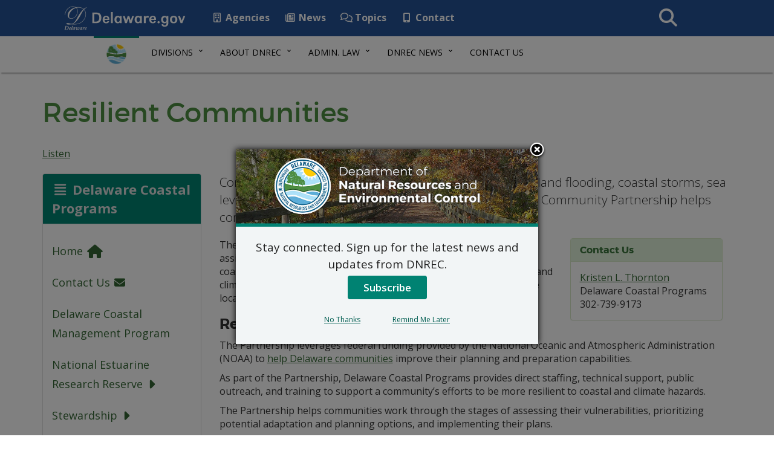

--- FILE ---
content_type: text/html; charset=UTF-8
request_url: https://dnrec.delaware.gov/coastal-programs/planning-training/resilient-communities/
body_size: 12459
content:
<!DOCTYPE html>
<html lang="en-US">
  <head>
    <meta charset="utf-8">
    <meta http-equiv="X-UA-Compatible" content="IE=edge">
    <meta name="viewport" content="width=device-width, initial-scale=1">
    <!-- Favicon -->
    <link rel="apple-touch-icon" sizes="57x57" href="https://dnrec.delaware.gov/wp-content/themes/dosgic_DNREC_T_theme/img/apple-icon-57x57.png">
    <link rel="apple-touch-icon" sizes="60x60" href="https://dnrec.delaware.gov/wp-content/themes/dosgic_DNREC_T_theme/img/apple-icon-60x60.png">
    <link rel="apple-touch-icon" sizes="72x72" href="https://dnrec.delaware.gov/wp-content/themes/dosgic_DNREC_T_theme/img/apple-icon-72x72.png">
    <link rel="apple-touch-icon" sizes="76x76" href="https://dnrec.delaware.gov/wp-content/themes/dosgic_DNREC_T_theme/img/apple-icon-76x76.png">
    <link rel="apple-touch-icon" sizes="114x114" href="https://dnrec.delaware.gov/wp-content/themes/dosgic_DNREC_T_theme/img/apple-icon-114x114.png">
    <link rel="apple-touch-icon" sizes="120x120" href="https://dnrec.delaware.gov/wp-content/themes/dosgic_DNREC_T_theme/img/apple-icon-120x120.png">
    <link rel="apple-touch-icon" sizes="144x144" href="https://dnrec.delaware.gov/wp-content/themes/dosgic_DNREC_T_theme/img/apple-icon-144x144.png">
    <link rel="apple-touch-icon" sizes="152x152" href="https://dnrec.delaware.gov/wp-content/themes/dosgic_DNREC_T_theme/img/apple-icon-152x152.png">
    <link rel="apple-touch-icon" sizes="180x180" href="https://dnrec.delaware.gov/wp-content/themes/dosgic_DNREC_T_theme/img/apple-icon-180x180.png">
    <link rel="icon" type="image/png" sizes="192x192"  href="https://dnrec.delaware.gov/wp-content/themes/dosgic_DNREC_T_theme/img/android-icon-192x192.png">
    <link rel="icon" type="image/png" sizes="32x32" href="https://dnrec.delaware.gov/wp-content/themes/dosgic_DNREC_T_theme/img/favicon-32x32.png">
    <link rel="icon" type="image/png" sizes="96x96" href="https://dnrec.delaware.gov/wp-content/themes/dosgic_DNREC_T_theme/img/favicon-96x96.png">
    <link rel="icon" type="image/png" sizes="16x16" href="https://dnrec.delaware.gov/wp-content/themes/dosgic_DNREC_T_theme/img/favicon-16x16.png">
    <link rel="manifest" href="https://dnrec.delaware.gov/wp-content/themes/dosgic_DNREC_T_theme/img/manifest.json">
    <meta name="msapplication-TileColor" content="#ffffff">
    <meta name="msapplication-TileImage" content="https://dnrec.delaware.gov/wp-content/themes/dosgic_DNREC_T_theme/img/ms-icon-144x144.png">
    <meta name="theme-color" content="#ffffff">

        <meta class="swiftype" name="domain" data-type="string" content="dnrec">
    <meta class="swiftype" name="published_at" data-type="date" content="2025-02-20" />
    
    <meta name='robots' content='index, follow, max-image-preview:large, max-snippet:-1, max-video-preview:-1' />

	<!-- This site is optimized with the Yoast SEO plugin v23.1-RC1 - https://yoast.com/wordpress/plugins/seo/ -->
	<title>Resilient Communities - DNREC</title>
	<meta name="description" content="Communities throughout Delaware are threatened by inland flooding, coastal storms, sea level rise, and changing climate conditions. The Resilient Community Partnership helps communities prepare to respond to coastal hazards." />
	<link rel="canonical" href="https://dnrec.delaware.gov/coastal-programs/planning-training/resilient-communities/" />
	<meta property="og:locale" content="en_US" />
	<meta property="og:type" content="article" />
	<meta property="og:title" content="Resilient Communities - DNREC" />
	<meta property="og:description" content="Communities throughout Delaware are threatened by inland flooding, coastal storms, sea level rise, and changing climate conditions. The Resilient Community Partnership helps communities prepare to respond to coastal hazards." />
	<meta property="og:url" content="https://dnrec.delaware.gov/coastal-programs/planning-training/resilient-communities/" />
	<meta property="og:site_name" content="DNREC" />
	<meta name="twitter:card" content="summary_large_image" />
	<meta name="twitter:label1" content="Est. reading time" />
	<meta name="twitter:data1" content="1 minute" />
	<script type="application/ld+json" class="yoast-schema-graph">{"@context":"https://schema.org","@graph":[{"@type":"WebPage","@id":"https://dnrec.delaware.gov/coastal-programs/planning-training/resilient-communities/","url":"https://dnrec.delaware.gov/coastal-programs/planning-training/resilient-communities/","name":"Resilient Communities - DNREC","isPartOf":{"@id":"https://dnrec.delaware.gov/#website"},"datePublished":"2025-02-20T20:08:49+00:00","dateModified":"2025-02-20T20:08:49+00:00","description":"Communities throughout Delaware are threatened by inland flooding, coastal storms, sea level rise, and changing climate conditions. The Resilient Community Partnership helps communities prepare to respond to coastal hazards.","breadcrumb":{"@id":"https://dnrec.delaware.gov/coastal-programs/planning-training/resilient-communities/#breadcrumb"},"inLanguage":"en-US","potentialAction":[{"@type":"ReadAction","target":["https://dnrec.delaware.gov/coastal-programs/planning-training/resilient-communities/"]}]},{"@type":"BreadcrumbList","@id":"https://dnrec.delaware.gov/coastal-programs/planning-training/resilient-communities/#breadcrumb","itemListElement":[{"@type":"ListItem","position":1,"name":"Home","item":"https://dnrec.delaware.gov/"},{"@type":"ListItem","position":2,"name":"Delaware Coastal Programs","item":"https://dnrec.delaware.gov/coastal-programs/"},{"@type":"ListItem","position":3,"name":"Planning, Training, and Technical Resources","item":"https://dnrec.delaware.gov/coastal-programs/planning-training/"},{"@type":"ListItem","position":4,"name":"Resilient Communities"}]},{"@type":"WebSite","@id":"https://dnrec.delaware.gov/#website","url":"https://dnrec.delaware.gov/","name":"DNREC","description":"State of Delaware","potentialAction":[{"@type":"SearchAction","target":{"@type":"EntryPoint","urlTemplate":"https://dnrec.delaware.gov/?s={search_term_string}"},"query-input":"required name=search_term_string"}],"inLanguage":"en-US"}]}</script>
	<!-- / Yoast SEO plugin. -->


<link rel='dns-prefetch' href='//maxcdn.bootstrapcdn.com' />
<link rel='dns-prefetch' href='//f1-na.readspeaker.com' />
<link rel='dns-prefetch' href='//kit.fontawesome.com' />
<link rel='dns-prefetch' href='//delaware.gov' />
<link rel='dns-prefetch' href='//fonts.googleapis.com' />
<link rel='stylesheet' id='wp-block-library-css' href='https://dnrec.delaware.gov/wp-includes/css/dist/block-library/style.min.css?ver=6.5.5' type='text/css' media='all' />
<style id='wp-block-library-theme-inline-css' type='text/css'>
.wp-block-audio figcaption{color:#555;font-size:13px;text-align:center}.is-dark-theme .wp-block-audio figcaption{color:#ffffffa6}.wp-block-audio{margin:0 0 1em}.wp-block-code{border:1px solid #ccc;border-radius:4px;font-family:Menlo,Consolas,monaco,monospace;padding:.8em 1em}.wp-block-embed figcaption{color:#555;font-size:13px;text-align:center}.is-dark-theme .wp-block-embed figcaption{color:#ffffffa6}.wp-block-embed{margin:0 0 1em}.blocks-gallery-caption{color:#555;font-size:13px;text-align:center}.is-dark-theme .blocks-gallery-caption{color:#ffffffa6}.wp-block-image figcaption{color:#555;font-size:13px;text-align:center}.is-dark-theme .wp-block-image figcaption{color:#ffffffa6}.wp-block-image{margin:0 0 1em}.wp-block-pullquote{border-bottom:4px solid;border-top:4px solid;color:currentColor;margin-bottom:1.75em}.wp-block-pullquote cite,.wp-block-pullquote footer,.wp-block-pullquote__citation{color:currentColor;font-size:.8125em;font-style:normal;text-transform:uppercase}.wp-block-quote{border-left:.25em solid;margin:0 0 1.75em;padding-left:1em}.wp-block-quote cite,.wp-block-quote footer{color:currentColor;font-size:.8125em;font-style:normal;position:relative}.wp-block-quote.has-text-align-right{border-left:none;border-right:.25em solid;padding-left:0;padding-right:1em}.wp-block-quote.has-text-align-center{border:none;padding-left:0}.wp-block-quote.is-large,.wp-block-quote.is-style-large,.wp-block-quote.is-style-plain{border:none}.wp-block-search .wp-block-search__label{font-weight:700}.wp-block-search__button{border:1px solid #ccc;padding:.375em .625em}:where(.wp-block-group.has-background){padding:1.25em 2.375em}.wp-block-separator.has-css-opacity{opacity:.4}.wp-block-separator{border:none;border-bottom:2px solid;margin-left:auto;margin-right:auto}.wp-block-separator.has-alpha-channel-opacity{opacity:1}.wp-block-separator:not(.is-style-wide):not(.is-style-dots){width:100px}.wp-block-separator.has-background:not(.is-style-dots){border-bottom:none;height:1px}.wp-block-separator.has-background:not(.is-style-wide):not(.is-style-dots){height:2px}.wp-block-table{margin:0 0 1em}.wp-block-table td,.wp-block-table th{word-break:normal}.wp-block-table figcaption{color:#555;font-size:13px;text-align:center}.is-dark-theme .wp-block-table figcaption{color:#ffffffa6}.wp-block-video figcaption{color:#555;font-size:13px;text-align:center}.is-dark-theme .wp-block-video figcaption{color:#ffffffa6}.wp-block-video{margin:0 0 1em}.wp-block-template-part.has-background{margin-bottom:0;margin-top:0;padding:1.25em 2.375em}
</style>
<style id='classic-theme-styles-inline-css' type='text/css'>
/*! This file is auto-generated */
.wp-block-button__link{color:#fff;background-color:#32373c;border-radius:9999px;box-shadow:none;text-decoration:none;padding:calc(.667em + 2px) calc(1.333em + 2px);font-size:1.125em}.wp-block-file__button{background:#32373c;color:#fff;text-decoration:none}
</style>
<style id='global-styles-inline-css' type='text/css'>
body{--wp--preset--color--black: #000000;--wp--preset--color--cyan-bluish-gray: #abb8c3;--wp--preset--color--white: #ffffff;--wp--preset--color--pale-pink: #f78da7;--wp--preset--color--vivid-red: #cf2e2e;--wp--preset--color--luminous-vivid-orange: #ff6900;--wp--preset--color--luminous-vivid-amber: #fcb900;--wp--preset--color--light-green-cyan: #7bdcb5;--wp--preset--color--vivid-green-cyan: #00d084;--wp--preset--color--pale-cyan-blue: #8ed1fc;--wp--preset--color--vivid-cyan-blue: #0693e3;--wp--preset--color--vivid-purple: #9b51e0;--wp--preset--gradient--vivid-cyan-blue-to-vivid-purple: linear-gradient(135deg,rgba(6,147,227,1) 0%,rgb(155,81,224) 100%);--wp--preset--gradient--light-green-cyan-to-vivid-green-cyan: linear-gradient(135deg,rgb(122,220,180) 0%,rgb(0,208,130) 100%);--wp--preset--gradient--luminous-vivid-amber-to-luminous-vivid-orange: linear-gradient(135deg,rgba(252,185,0,1) 0%,rgba(255,105,0,1) 100%);--wp--preset--gradient--luminous-vivid-orange-to-vivid-red: linear-gradient(135deg,rgba(255,105,0,1) 0%,rgb(207,46,46) 100%);--wp--preset--gradient--very-light-gray-to-cyan-bluish-gray: linear-gradient(135deg,rgb(238,238,238) 0%,rgb(169,184,195) 100%);--wp--preset--gradient--cool-to-warm-spectrum: linear-gradient(135deg,rgb(74,234,220) 0%,rgb(151,120,209) 20%,rgb(207,42,186) 40%,rgb(238,44,130) 60%,rgb(251,105,98) 80%,rgb(254,248,76) 100%);--wp--preset--gradient--blush-light-purple: linear-gradient(135deg,rgb(255,206,236) 0%,rgb(152,150,240) 100%);--wp--preset--gradient--blush-bordeaux: linear-gradient(135deg,rgb(254,205,165) 0%,rgb(254,45,45) 50%,rgb(107,0,62) 100%);--wp--preset--gradient--luminous-dusk: linear-gradient(135deg,rgb(255,203,112) 0%,rgb(199,81,192) 50%,rgb(65,88,208) 100%);--wp--preset--gradient--pale-ocean: linear-gradient(135deg,rgb(255,245,203) 0%,rgb(182,227,212) 50%,rgb(51,167,181) 100%);--wp--preset--gradient--electric-grass: linear-gradient(135deg,rgb(202,248,128) 0%,rgb(113,206,126) 100%);--wp--preset--gradient--midnight: linear-gradient(135deg,rgb(2,3,129) 0%,rgb(40,116,252) 100%);--wp--preset--font-size--small: 13px;--wp--preset--font-size--medium: 20px;--wp--preset--font-size--large: 36px;--wp--preset--font-size--x-large: 42px;--wp--preset--spacing--20: 0.44rem;--wp--preset--spacing--30: 0.67rem;--wp--preset--spacing--40: 1rem;--wp--preset--spacing--50: 1.5rem;--wp--preset--spacing--60: 2.25rem;--wp--preset--spacing--70: 3.38rem;--wp--preset--spacing--80: 5.06rem;--wp--preset--shadow--natural: 6px 6px 9px rgba(0, 0, 0, 0.2);--wp--preset--shadow--deep: 12px 12px 50px rgba(0, 0, 0, 0.4);--wp--preset--shadow--sharp: 6px 6px 0px rgba(0, 0, 0, 0.2);--wp--preset--shadow--outlined: 6px 6px 0px -3px rgba(255, 255, 255, 1), 6px 6px rgba(0, 0, 0, 1);--wp--preset--shadow--crisp: 6px 6px 0px rgba(0, 0, 0, 1);}:where(.is-layout-flex){gap: 0.5em;}:where(.is-layout-grid){gap: 0.5em;}body .is-layout-flex{display: flex;}body .is-layout-flex{flex-wrap: wrap;align-items: center;}body .is-layout-flex > *{margin: 0;}body .is-layout-grid{display: grid;}body .is-layout-grid > *{margin: 0;}:where(.wp-block-columns.is-layout-flex){gap: 2em;}:where(.wp-block-columns.is-layout-grid){gap: 2em;}:where(.wp-block-post-template.is-layout-flex){gap: 1.25em;}:where(.wp-block-post-template.is-layout-grid){gap: 1.25em;}.has-black-color{color: var(--wp--preset--color--black) !important;}.has-cyan-bluish-gray-color{color: var(--wp--preset--color--cyan-bluish-gray) !important;}.has-white-color{color: var(--wp--preset--color--white) !important;}.has-pale-pink-color{color: var(--wp--preset--color--pale-pink) !important;}.has-vivid-red-color{color: var(--wp--preset--color--vivid-red) !important;}.has-luminous-vivid-orange-color{color: var(--wp--preset--color--luminous-vivid-orange) !important;}.has-luminous-vivid-amber-color{color: var(--wp--preset--color--luminous-vivid-amber) !important;}.has-light-green-cyan-color{color: var(--wp--preset--color--light-green-cyan) !important;}.has-vivid-green-cyan-color{color: var(--wp--preset--color--vivid-green-cyan) !important;}.has-pale-cyan-blue-color{color: var(--wp--preset--color--pale-cyan-blue) !important;}.has-vivid-cyan-blue-color{color: var(--wp--preset--color--vivid-cyan-blue) !important;}.has-vivid-purple-color{color: var(--wp--preset--color--vivid-purple) !important;}.has-black-background-color{background-color: var(--wp--preset--color--black) !important;}.has-cyan-bluish-gray-background-color{background-color: var(--wp--preset--color--cyan-bluish-gray) !important;}.has-white-background-color{background-color: var(--wp--preset--color--white) !important;}.has-pale-pink-background-color{background-color: var(--wp--preset--color--pale-pink) !important;}.has-vivid-red-background-color{background-color: var(--wp--preset--color--vivid-red) !important;}.has-luminous-vivid-orange-background-color{background-color: var(--wp--preset--color--luminous-vivid-orange) !important;}.has-luminous-vivid-amber-background-color{background-color: var(--wp--preset--color--luminous-vivid-amber) !important;}.has-light-green-cyan-background-color{background-color: var(--wp--preset--color--light-green-cyan) !important;}.has-vivid-green-cyan-background-color{background-color: var(--wp--preset--color--vivid-green-cyan) !important;}.has-pale-cyan-blue-background-color{background-color: var(--wp--preset--color--pale-cyan-blue) !important;}.has-vivid-cyan-blue-background-color{background-color: var(--wp--preset--color--vivid-cyan-blue) !important;}.has-vivid-purple-background-color{background-color: var(--wp--preset--color--vivid-purple) !important;}.has-black-border-color{border-color: var(--wp--preset--color--black) !important;}.has-cyan-bluish-gray-border-color{border-color: var(--wp--preset--color--cyan-bluish-gray) !important;}.has-white-border-color{border-color: var(--wp--preset--color--white) !important;}.has-pale-pink-border-color{border-color: var(--wp--preset--color--pale-pink) !important;}.has-vivid-red-border-color{border-color: var(--wp--preset--color--vivid-red) !important;}.has-luminous-vivid-orange-border-color{border-color: var(--wp--preset--color--luminous-vivid-orange) !important;}.has-luminous-vivid-amber-border-color{border-color: var(--wp--preset--color--luminous-vivid-amber) !important;}.has-light-green-cyan-border-color{border-color: var(--wp--preset--color--light-green-cyan) !important;}.has-vivid-green-cyan-border-color{border-color: var(--wp--preset--color--vivid-green-cyan) !important;}.has-pale-cyan-blue-border-color{border-color: var(--wp--preset--color--pale-cyan-blue) !important;}.has-vivid-cyan-blue-border-color{border-color: var(--wp--preset--color--vivid-cyan-blue) !important;}.has-vivid-purple-border-color{border-color: var(--wp--preset--color--vivid-purple) !important;}.has-vivid-cyan-blue-to-vivid-purple-gradient-background{background: var(--wp--preset--gradient--vivid-cyan-blue-to-vivid-purple) !important;}.has-light-green-cyan-to-vivid-green-cyan-gradient-background{background: var(--wp--preset--gradient--light-green-cyan-to-vivid-green-cyan) !important;}.has-luminous-vivid-amber-to-luminous-vivid-orange-gradient-background{background: var(--wp--preset--gradient--luminous-vivid-amber-to-luminous-vivid-orange) !important;}.has-luminous-vivid-orange-to-vivid-red-gradient-background{background: var(--wp--preset--gradient--luminous-vivid-orange-to-vivid-red) !important;}.has-very-light-gray-to-cyan-bluish-gray-gradient-background{background: var(--wp--preset--gradient--very-light-gray-to-cyan-bluish-gray) !important;}.has-cool-to-warm-spectrum-gradient-background{background: var(--wp--preset--gradient--cool-to-warm-spectrum) !important;}.has-blush-light-purple-gradient-background{background: var(--wp--preset--gradient--blush-light-purple) !important;}.has-blush-bordeaux-gradient-background{background: var(--wp--preset--gradient--blush-bordeaux) !important;}.has-luminous-dusk-gradient-background{background: var(--wp--preset--gradient--luminous-dusk) !important;}.has-pale-ocean-gradient-background{background: var(--wp--preset--gradient--pale-ocean) !important;}.has-electric-grass-gradient-background{background: var(--wp--preset--gradient--electric-grass) !important;}.has-midnight-gradient-background{background: var(--wp--preset--gradient--midnight) !important;}.has-small-font-size{font-size: var(--wp--preset--font-size--small) !important;}.has-medium-font-size{font-size: var(--wp--preset--font-size--medium) !important;}.has-large-font-size{font-size: var(--wp--preset--font-size--large) !important;}.has-x-large-font-size{font-size: var(--wp--preset--font-size--x-large) !important;}
.wp-block-navigation a:where(:not(.wp-element-button)){color: inherit;}
:where(.wp-block-post-template.is-layout-flex){gap: 1.25em;}:where(.wp-block-post-template.is-layout-grid){gap: 1.25em;}
:where(.wp-block-columns.is-layout-flex){gap: 2em;}:where(.wp-block-columns.is-layout-grid){gap: 2em;}
.wp-block-pullquote{font-size: 1.5em;line-height: 1.6;}
</style>
<link rel='stylesheet' id='mo_saml_admin_settings_style-css' href='https://dnrec.delaware.gov/wp-content/plugins/miniorange-saml-20-single-sign-on/includes/css/jquery.ui.css?ver=6.5.5' type='text/css' media='all' />
<link rel='stylesheet' id='dewap-style-css' href='https://dnrec.delaware.gov/wp-content/plugins/dewap/assets/css/style.css?ver=6.5.5' type='text/css' media='all' />
<link rel='stylesheet' id='bootstrap-css' href='//maxcdn.bootstrapcdn.com/bootstrap/3.3.7/css/bootstrap.min.css' type='text/css' media='all' />
<link rel='stylesheet' id='wp-styles-css' href='https://dnrec.delaware.gov/wp-content/themes/dosgic_DNREC_T_theme/style.css' type='text/css' media='all' />
<link rel='stylesheet' id='google-fonts-css' href='//fonts.googleapis.com/css?family=Open+Sans%3A300%2C400%2C600%2C700%2C800%7COpen+Sans+Condensed%3A300%7CMontserrat%3A400%2C700&#038;ver=all' type='text/css' media='all' />
<link rel='stylesheet' id='gic-category-subscription.css-css' href='https://dnrec.delaware.gov/wp-content/themes/dosgic_DNREC_T_theme/gic-subscription//css/gic-category-subscription.css?ver=6.5.5' type='text/css' media='all' />
<script type="text/javascript" src="https://dnrec.delaware.gov/wp-includes/js/jquery/jquery.min.js?ver=3.7.1" id="jquery-core-js"></script>
<script type="text/javascript" src="https://dnrec.delaware.gov/wp-includes/js/jquery/jquery-migrate.min.js?ver=3.4.1" id="jquery-migrate-js"></script>
<script type="text/javascript" src="https://dnrec.delaware.gov/wp-content/plugins/miniorange-saml-20-single-sign-on/includes/js/settings.js?ver=6.5.5" id="mo_saml_admin_settings_script_widget-js"></script>
<script type="text/javascript" src="//delaware.gov/files/pullnews.php?blog=news.delaware.gov&amp;category=dnrec=&amp;num=3&amp;type=js&amp;from=1&amp;to=3&amp;var=html1" id="Pull-News-1-js"></script>
<script type="text/javascript" src="//delaware.gov/files/pullnews.php?blog=news.delaware.gov&amp;category=dnrec=&amp;num=3&amp;type=js&amp;from=4&amp;to=6&amp;var=html2" id="Pull-News-2-js"></script>
<link rel="EditURI" type="application/rsd+xml" title="RSD" href="https://dnrec.delaware.gov/xmlrpc.php?rsd" />
<meta name="generator" content="WordPress 6.5.5" />
<link rel='shortlink' href='https://dnrec.delaware.gov/?p=3574' />
<link rel="alternate" type="application/json+oembed" href="https://dnrec.delaware.gov/wp-json/oembed/1.0/embed?url=https%3A%2F%2Fdnrec.delaware.gov%2Fcoastal-programs%2Fplanning-training%2Fresilient-communities%2F" />
<link rel="alternate" type="text/xml+oembed" href="https://dnrec.delaware.gov/wp-json/oembed/1.0/embed?url=https%3A%2F%2Fdnrec.delaware.gov%2Fcoastal-programs%2Fplanning-training%2Fresilient-communities%2F&#038;format=xml" />
<style type="text/css">.recentcomments a{display:inline !important;padding:0 !important;margin:0 !important;}</style>    <!--[if lt IE 9]>
      <script src="https://oss.maxcdn.com/html5shiv/3.7.2/html5shiv.min.js"></script>
      <script src="https://oss.maxcdn.com/respond/1.4.2/respond.min.js"></script>
    <![endif]-->

    <script>
      FontAwesomeConfig = { searchPseudoElements: true };
    </script>

    <!-- FUNNELBACK INCLUDES -->
    <link type="text/css" media="screen" rel="stylesheet" href="https://dnrec.delaware.gov/wp-content/themes/dosgic_DNREC_T_theme/funnelback/funnelback.css" />
    <link rel="stylesheet" type="text/css" href="https://dnrec.delaware.gov/wp-content/themes/dosgic_DNREC_T_theme/funnelback/funnelback.autocompletion-2.6.0.css" />
    <script src="https://dnrec.delaware.gov/wp-content/themes/dosgic_DNREC_T_theme/funnelback/funnelbackConfig.js"></script>
    <script src="https://dnrec.delaware.gov/wp-content/themes/dosgic_DNREC_T_theme/funnelback/typeahead.bundle-0.11.1.min.js"></script>
    <script src="https://dnrec.delaware.gov/wp-content/themes/dosgic_DNREC_T_theme/funnelback/handlebars-4.0.5.min.js"></script>
    <script src="https://dnrec.delaware.gov/wp-content/themes/dosgic_DNREC_T_theme/funnelback/funnelback.autocompletion-2.6.0.js"></script>
    <!-- END FUNNELBACK INCLUDES -->

        <script>
  (function(i,s,o,g,r,a,m){i['GoogleAnalyticsObject']=r;i[r]=i[r]||function(){
  (i[r].q=i[r].q||[]).push(arguments)},i[r].l=1*new Date();a=s.createElement(o),
  m=s.getElementsByTagName(o)[0];a.async=1;a.src=g;m.parentNode.insertBefore(a,m)
  })(window,document,'script','https://www.google-analytics.com/analytics.js','ga');

  ga('create', 'UA-86740757-1', 'auto');
  ga('send', 'pageview');

</script>
<!-- Google tag (gtag.js) -->
<script async src="https://www.googletagmanager.com/gtag/js?id=G-8HJ3TRTCR3"></script>
<script>
  window.dataLayer = window.dataLayer || [];
  function gtag(){dataLayer.push(arguments);}
  gtag('js', new Date());

  gtag('config', 'G-8HJ3TRTCR3');
</script>
  </head>
<body class="page-template page-template-coastal-programs-menu page-template-coastal-programs-menu-php page page-id-3574 page-parent page-child parent-pageid-3564 wp-embed-responsive">
<div id="fb-root"></div>
<script async defer crossorigin="anonymous" src="https://connect.facebook.net/en_US/sdk.js#xfbml=1&version=v14.0" nonce="owxkdIom"></script>
<!-- BEGIN Fixed Main Nav Bar -->
    <!-- Fixed navbar -->
    <nav class="navbar navbar-default navbar-fixed-top">
      <div class="container-nav">
        <div class="navbar-header">
          <a class="skip-main" href="#main_content">Skip to Content</a>
          <a class="skip-main" href="#agencyFooter">Skip to Navigation</a>
          <a href="https://delaware.gov"><img src="https://dnrec.delaware.gov/wp-content/themes/dosgic_DNREC_T_theme/img/clf4img/delaware_global_d@2x.png" alt="The Delaware.gov logo" class="border_none delaware_d_logo" /></a>
          <a href="https://delaware.gov"><img src="https://dnrec.delaware.gov/wp-content/themes/dosgic_DNREC_T_theme/img/clf4img/delaware_global_text@2x.png" alt="Delaware.gov - The Offical Website of the First State" class="border_none delaware_text" /></a>
        </div>
        <ul class="nav masthead-nav hidden-xs">
          <li><a target="_blank" href="https://delaware.gov/topics/agencylist_alpha"><i class="far fa-building fa-fw"></i> Agencies</a></li>
          <li><a target="_blank" href="https://news.delaware.gov"><i class="fa fa-newspaper-o fa-fw"></i> News</a></li>
          <li><a target="_blank" href="https://delaware.gov/topics"><i class="fa fa-comments-o fa-fw"></i> Topics</a></li>
          <li><a target="_blank" href="https://delaware.gov/help/degov-contact.shtml"><i class="fa fa-mobile fa-fw"></i> Contact</a></li>
        </ul>
        <div id="sb-search-main" class="sb-search-main pull-right">
            <form>
                <label for="txtKeywordMain">Search This Site</label>
                <input class="sb-search-main-input" placeholder="Search This Site" type="text" value="" name="query" id="txtKeywordMain" />
                <input class="sb-search-main-submit" type="submit" value="Submit" />
                <span class="sb-icon-main-search"><i class="fa fa-search fa-fw"></i></span>
            </form>
        </div>
      </div>
    </nav><!-- END Fixed Main Nav Bar -->
<!-- EMERGENCY NOTIFICATION SYSTEM (ENS) AREA -->
<div class="hidden"></div>
<!-- END EMERGENCY NOTIFICATION AREA -->
<!-- AGENCY TOP NAVIGATION -->
<div id="cssmenuTop" data-spy="affix" data-offset-top="60" class="affix">
  <div id="cssmenu">
    <ul id="menu-dnrec-top-navigation" class="nav navbar-nav"><li id="menu-item-5061" class="menu-item menu-item-type-custom menu-item-object-custom menu-item-5061"><a href="/"><img src="//dnrec.delaware.gov/wp-content/themes/dosgic_DNREC_theme/img/dnrec-logo-mark.png" class="nav_logo" alt="DNREC Logo" width="35" height="35"></a></li>
<li id="menu-item-5058" class="menu-item menu-item-type-custom menu-item-object-custom menu-item-has-children menu-item-5058 dropdown"><a href="#" data-toggle="dropdown" class="dropdown-toggle">Divisions <span class="caret"></span></a>
<ul role="menu">
	<li id="menu-item-12483" class="menu-item menu-item-type-custom menu-item-object-custom menu-item-12483"><a href="/office-of-the-secretary/">Office of the Secretary</a></li>
	<li id="menu-item-12484" class="menu-item menu-item-type-custom menu-item-object-custom menu-item-12484"><a href="/climate-coastal-energy/">Div. of Climate, Coastal and Energy</a></li>
	<li id="menu-item-12486" class="menu-item menu-item-type-custom menu-item-object-custom menu-item-12486"><a href="/air/">Div. of Air Quality</a></li>
	<li id="menu-item-12487" class="menu-item menu-item-type-custom menu-item-object-custom menu-item-12487"><a href="/water/">Div. of Water</a></li>
	<li id="menu-item-12488" class="menu-item menu-item-type-custom menu-item-object-custom menu-item-12488"><a href="/waste-hazardous/">Div. of Waste and Hazardous Substances</a></li>
	<li id="menu-item-12489" class="menu-item menu-item-type-custom menu-item-object-custom menu-item-12489"><a href="/fish-wildlife/">Div. of Fish and Wildlife</a></li>
	<li id="menu-item-12490" class="menu-item menu-item-type-custom menu-item-object-custom menu-item-12490"><a href="/parks/">Div. of Parks and Recreation</a></li>
	<li id="menu-item-12491" class="menu-item menu-item-type-custom menu-item-object-custom menu-item-12491"><a href="/watershed-stewardship/">Div. of Watershed Stewardship</a></li>
</ul>
</li>
<li id="menu-item-5060" class="menu-item menu-item-type-custom menu-item-object-custom menu-item-has-children menu-item-5060 dropdown"><a href="#" data-toggle="dropdown" class="dropdown-toggle">About DNREC <span class="caret"></span></a>
<ul role="menu">
	<li id="menu-item-5078" class="menu-item menu-item-type-post_type menu-item-object-page menu-item-5078"><a href="https://dnrec.delaware.gov/divisions/">DNREC Divisions</a></li>
	<li id="menu-item-11660" class="menu-item menu-item-type-post_type menu-item-object-page menu-item-11660"><a href="https://dnrec.delaware.gov/boards-councils-committees/">Boards and Councils</a></li>
	<li id="menu-item-5096" class="menu-item menu-item-type-post_type menu-item-object-page menu-item-5096"><a href="https://dnrec.delaware.gov/mission/">Vision and Mission</a></li>
	<li id="menu-item-46352" class="menu-item menu-item-type-custom menu-item-object-custom menu-item-46352"><a href="https://dnrec.delaware.gov/coastal-cleanup/">Delaware Coastal Cleanup</a></li>
	<li id="menu-item-34993" class="menu-item menu-item-type-post_type menu-item-object-page menu-item-34993"><a href="https://dnrec.delaware.gov/environmental-justice/">Environmental Justice at DNREC</a></li>
	<li id="menu-item-42810" class="menu-item menu-item-type-custom menu-item-object-custom menu-item-42810"><a href="https://dnrec.delaware.gov/environmental-justice/title-vi-dnrec/">Civil Rights and DNREC</a></li>
	<li id="menu-item-46658" class="menu-item menu-item-type-post_type menu-item-object-page menu-item-46658"><a href="https://dnrec.delaware.gov/work-here/">Work for DNREC!</a></li>
	<li id="menu-item-44102" class="menu-item menu-item-type-post_type menu-item-object-page menu-item-44102"><a href="https://dnrec.delaware.gov/internships/">Internships with DNREC</a></li>
	<li id="menu-item-56111" class="menu-item menu-item-type-post_type menu-item-object-page menu-item-56111"><a href="https://dnrec.delaware.gov/nrp/">Natural Resources Police</a></li>
	<li id="menu-item-5076" class="menu-item menu-item-type-post_type menu-item-object-page menu-item-5076"><a href="https://dnrec.delaware.gov/topics-of-interest/">Topics of Interest</a></li>
	<li id="menu-item-5080" class="menu-item menu-item-type-post_type menu-item-object-page menu-item-5080"><a href="https://dnrec.delaware.gov/dnrec-open-data/">Open Data</a></li>
	<li id="menu-item-5093" class="menu-item menu-item-type-post_type menu-item-object-page menu-item-5093"><a href="https://dnrec.delaware.gov/online-applications/">Online Apps</a></li>
	<li id="menu-item-5098" class="menu-item menu-item-type-post_type menu-item-object-page menu-item-5098"><a href="https://dnrec.delaware.gov/dnrec-e-mail-lists/">E-Mail Lists</a></li>
	<li id="menu-item-6176" class="menu-item menu-item-type-custom menu-item-object-custom menu-item-6176"><a href="/coastal-zone-act/">Coastal Zone Act</a></li>
</ul>
</li>
<li id="menu-item-5065" class="menu-item menu-item-type-custom menu-item-object-custom menu-item-has-children menu-item-5065 dropdown"><a href="#" data-toggle="dropdown" class="dropdown-toggle">Admin. Law <span class="caret"></span></a>
<ul role="menu">
	<li id="menu-item-37355" class="menu-item menu-item-type-post_type menu-item-object-page menu-item-37355"><a href="https://dnrec.delaware.gov/regulatory-development-process/">Regulatory Development</a></li>
	<li id="menu-item-5094" class="menu-item menu-item-type-post_type menu-item-object-page menu-item-5094"><a href="https://dnrec.delaware.gov/dnrec-regulations/">Regulations</a></li>
	<li id="menu-item-53084" class="menu-item menu-item-type-post_type menu-item-object-page menu-item-53084"><a href="https://dnrec.delaware.gov/regulatory-review/">DNREC Regulatory Review</a></li>
	<li id="menu-item-34601" class="menu-item menu-item-type-post_type menu-item-object-page menu-item-34601"><a href="https://dnrec.delaware.gov/environmental-permitting/">Environmental Permitting</a></li>
	<li id="menu-item-58160" class="menu-item menu-item-type-post_type menu-item-object-page menu-item-58160"><a href="https://dnrec.delaware.gov/admin-law/permit-fees/">DNREC Permit Fees</a></li>
	<li id="menu-item-10088" class="menu-item menu-item-type-post_type menu-item-object-page menu-item-10088"><a href="https://dnrec.delaware.gov/secretarys-orders/">Secretary’s Orders</a></li>
	<li id="menu-item-10445" class="menu-item menu-item-type-post_type menu-item-object-page menu-item-10445"><a href="https://dnrec.delaware.gov/dnrec-public-notices/">Public Notices</a></li>
	<li id="menu-item-5095" class="menu-item menu-item-type-post_type menu-item-object-page menu-item-5095"><a href="https://dnrec.delaware.gov/public-meeting-calendars/">Public Meetings</a></li>
	<li id="menu-item-9886" class="menu-item menu-item-type-post_type menu-item-object-page menu-item-9886"><a href="https://dnrec.delaware.gov/public-hearings/">Public Hearings</a></li>
	<li id="menu-item-5617" class="menu-item menu-item-type-post_type menu-item-object-page menu-item-5617"><a href="https://dnrec.delaware.gov/environmental-appeals-board/">Environmental Appeals Board</a></li>
	<li id="menu-item-10101" class="menu-item menu-item-type-custom menu-item-object-custom menu-item-10101"><a href="https://dnrec.delaware.gov/coastal-zone-act/industrial-control-board/">Coastal Zone Industrial Control Board</a></li>
	<li id="menu-item-5092" class="menu-item menu-item-type-post_type menu-item-object-page menu-item-5092"><a href="https://dnrec.delaware.gov/foia/">FOIA Requests</a></li>
</ul>
</li>
<li id="menu-item-35315" class="menu-item menu-item-type-custom menu-item-object-custom menu-item-has-children menu-item-35315 dropdown"><a href="#" data-toggle="dropdown" class="dropdown-toggle">DNREC News <span class="caret"></span></a>
<ul role="menu">
	<li id="menu-item-5255" class="menu-item menu-item-type-post_type menu-item-object-page menu-item-5255"><a href="https://dnrec.delaware.gov/newsroom/">Newsroom</a></li>
	<li id="menu-item-35316" class="menu-item menu-item-type-custom menu-item-object-custom menu-item-35316"><a href="https://dnrec.delaware.gov/public-meeting-calendars/">Meetings and Events</a></li>
	<li id="menu-item-35317" class="menu-item menu-item-type-custom menu-item-object-custom menu-item-35317"><a href="https://dnrec.delaware.gov/outdoor-delaware-magazine/">Outdoor Delaware</a></li>
	<li id="menu-item-35425" class="menu-item menu-item-type-post_type menu-item-object-page menu-item-35425"><a href="https://dnrec.delaware.gov/brand-and-visual-identity/">Brand and Logo</a></li>
	<li id="menu-item-35318" class="menu-item menu-item-type-custom menu-item-object-custom menu-item-35318"><a href="https://dnrec.delaware.gov/dnrec-social-media/">Social Media</a></li>
	<li id="menu-item-35319" class="menu-item menu-item-type-custom menu-item-object-custom menu-item-35319"><a href="https://dnrec.delaware.gov/dnrec-e-mail-lists/">E-Mail Lists</a></li>
	<li id="menu-item-38575" class="menu-item menu-item-type-post_type menu-item-object-page menu-item-38575"><a href="https://dnrec.delaware.gov/be-the-first-to-know/">Be the First to Know</a></li>
</ul>
</li>
<li id="menu-item-5311" class="menu-item menu-item-type-post_type menu-item-object-page menu-item-5311"><a href="https://dnrec.delaware.gov/contacts/">Contact Us</a></li>
</ul>    <div id="agencyitems">
      <a href="http://delaware.gov"><img src="https://dnrec.delaware.gov/wp-content/themes/dosgic_DNREC_T_theme/img/clf4img/delaware_global_d_blue@2x.png" class="logo_fade hidden-xs" alt="Delaware 'D' logo" />
      <img src="https://dnrec.delaware.gov/wp-content/themes/dosgic_DNREC_T_theme/img/clf4img/delaware_global_text_blue@2x.png" class="delaware_fade" alt="Delaware.gov logo" /></a>
      <p class="menu_text">DNREC Menu</p>
      <div id="sb-search" class="sb-search pull-right">
        <form id="agency-search">
          <label for="txtKeyword">Search This Site</label>
          <input class="sb-search-input" placeholder="Search This Site" type="text" value="" name="query" id="txtKeyword" />
          <input class="sb-search-submit" type="submit" value="Search" />
          <span class="sb-icon-search"><i class="fa fa-search fa-fw"></i></span>
        </form>
      </div>
    </div>
  </div>
</div><!-- END AGENCY TOP NAVIGATION -->
<div class="offset-div"></div><br />
<div id="readSpeak_test">
    <div class="container" id="main_header">
        <header>
            <h1>Resilient Communities</h1>
        </header>
    </div>
    <br />
        <div class="container">
            <div id="main_content">
            <div id="readspeaker_button1" class="rs_skip rsbtn rs_preserve">
                <a class="rsbtn_play" accesskey="L" title="Listen to this page using ReadSpeaker" href="//app-na.readspeaker.com/cgi-bin/rsent?customerid=7262&amp;lang=en_us&amp;readid=readSpeak_test&amp;url=https://dnrec.delaware.gov/coastal-programs/planning-training/resilient-communities/">
                  <span class="rsbtn_left rsimg rspart">
                    <span class="rsbtn_text">
                      <span>Listen</span>
                    </span>
                  </span>
                  <span class="rsbtn_right rsimg rsplay rspart"></span>
                </a>
            </div>
                    <div class="row">
                        <div class="col-md-12">
                                                        <br />
                        </div>
                        <div class="col-md-3">
                            <div class="panel-group" id="accordion">
  <div class="panel sectionmenu_panel">
    <div id="navHead" class="panel-heading">
      <p id="navTitle" class="panel-title">
        <a data-toggle="collapse" data-parent="#accordion" href="#collapseDNRECcoastal" class="agency_nav" aria-expanded="true">
          <strong><i class="fa fa-align-justify fa-fw" aria-hidden="true"></i> Delaware Coastal Programs</strong>
        </a>
      </p>
    </div>
    <div id="collapseDNRECcoastal" class="panel-collapse collapse in" aria-expanded="true">
      <div class="panel-body" id="clf_nav">
        <div class="menu-coastal-programs-left-menu-container"><ul id="menu-coastal-programs-left-menu" class="menu"><li id="menu-item-6022" class="menu-item menu-item-type-custom menu-item-object-custom menu-item-6022"><a href="/coastal-programs/">Home <i class="fa fas fa-home fa-lg fa-fw" aria-hidden="true"></i></a></li>
<li id="menu-item-6045" class="menu-item menu-item-type-post_type menu-item-object-page menu-item-6045"><a href="https://dnrec.delaware.gov/coastal-programs/dcp-contacts/">Contact Us <i class="fa fas fa-envelope fa-fw" aria-hidden="true"></i></a></li>
<li id="menu-item-6037" class="menu-item menu-item-type-post_type menu-item-object-page menu-item-6037"><a href="https://dnrec.delaware.gov/coastal-programs/coastal-management/">Delaware Coastal Management Program</a></li>
<li id="menu-item-28656" class="menu-item menu-item-type-custom menu-item-object-custom menu-item-has-children menu-item-28656"><a href="#"><a class="intToggle"  role="button" data-toggle="collapse" data-parent="menu-coastal-programs-left-menu-container" href=".menuFive" aria-expanded="false">National Estuarine Research Reserve<i class="fa fa-caret-right fa-fw fa-lg" aria-hidden="true"></i></a></a>
<ul class="sub-menu">
	<li id="menu-item-28654" class="menuFive collapse menu-item menu-item-type-post_type menu-item-object-page menu-item-28654"><a href="https://dnrec.delaware.gov/coastal-programs/research-reserve/">The Delaware National Estuarine Research Reserve</a></li>
	<li id="menu-item-28652" class="menuFive collapse menu-item menu-item-type-post_type menu-item-object-page menu-item-28652"><a href="https://dnrec.delaware.gov/coastal-programs/research-reserve/st-jones/">St. Jones Reserve</a></li>
	<li id="menu-item-28653" class="menuFive collapse menu-item menu-item-type-post_type menu-item-object-page menu-item-28653"><a href="https://dnrec.delaware.gov/coastal-programs/research-reserve/blackbird-creek/">Blackbird Creek Reserve</a></li>
</ul>
</li>
<li id="menu-item-6023" class="menu-item menu-item-type-custom menu-item-object-custom menu-item-has-children menu-item-6023"><a href="http://#"><a class="intToggle"  role="button" data-toggle="collapse" data-parent="menu-coastal-programs-left-menu-container" href=".menuOne" aria-expanded="false">Stewardship<i class="fa fa-caret-right fa-fw fa-lg" aria-hidden="true"></i></a></a>
<ul class="sub-menu">
	<li id="menu-item-6042" class="menuOne collapse menu-item menu-item-type-post_type menu-item-object-page menu-item-6042"><a href="https://dnrec.delaware.gov/coastal-programs/conservation-stewardship/">Conservation and Stewardship</a></li>
	<li id="menu-item-6047" class="menuOne collapse menu-item menu-item-type-post_type menu-item-object-page menu-item-6047"><a href="https://dnrec.delaware.gov/coastal-programs/conservation-stewardship/restoration/">Demonstrating Conservation</a></li>
	<li id="menu-item-6048" class="menuOne collapse menu-item menu-item-type-post_type menu-item-object-page menu-item-6048"><a href="https://dnrec.delaware.gov/coastal-programs/education-outreach/get-involved/">Get Involved</a></li>
</ul>
</li>
<li id="menu-item-6025" class="menu-item menu-item-type-custom menu-item-object-custom menu-item-has-children menu-item-6025"><a href="http://#"><a class="intToggle"  role="button" data-toggle="collapse" data-parent="menu-coastal-programs-left-menu-container" href=".menuTwo" aria-expanded="false">Coastal Science<i class="fa fa-caret-right fa-fw fa-lg" aria-hidden="true"></i></a></a>
<ul class="sub-menu">
	<li id="menu-item-6041" class="menuTwo collapse menu-item menu-item-type-post_type menu-item-object-page menu-item-6041"><a href="https://dnrec.delaware.gov/coastal-programs/coastal-science/">Applied Coastal Science</a></li>
	<li id="menu-item-6038" class="menuTwo collapse menu-item menu-item-type-post_type menu-item-object-page menu-item-6038"><a href="https://dnrec.delaware.gov/coastal-programs/coastal-science/coastal-monitoring/">Coastal Monitoring</a></li>
	<li id="menu-item-29358" class="menuTwo collapse menu-item menu-item-type-post_type menu-item-object-page menu-item-29358"><a href="https://dnrec.delaware.gov/coastal-programs/coastal-science/research/">Coastal Research</a></li>
	<li id="menu-item-29359" class="menuTwo collapse menu-item menu-item-type-post_type menu-item-object-page menu-item-29359"><a href="https://dnrec.delaware.gov/coastal-programs/coastal-science/collaborations/">Collaborations</a></li>
	<li id="menu-item-6051" class="menuTwo collapse menu-item menu-item-type-post_type menu-item-object-page menu-item-6051"><a href="https://dnrec.delaware.gov/coastal-programs/coastal-science/past-projects/">Past Projects and Fellows</a></li>
</ul>
</li>
<li id="menu-item-6027" class="menu-item menu-item-type-custom menu-item-object-custom current-menu-ancestor current-menu-parent menu-item-has-children menu-item-6027"><a href="http://#"><a class="intToggle"  role="button" data-toggle="collapse" data-parent="menu-coastal-programs-left-menu-container" href=".menuThree" aria-expanded="false">Planning &#038; Training<i class="fa fa-caret-right fa-fw fa-lg" aria-hidden="true"></i></a></a>
<ul class="sub-menu">
	<li id="menu-item-6054" class="menuThree collapse menu-item menu-item-type-post_type menu-item-object-page current-page-ancestor current-page-parent menu-item-6054"><a href="https://dnrec.delaware.gov/coastal-programs/planning-training/">Planning, Training, and Technical Resources</a></li>
	<li id="menu-item-6056" class="menuThree collapse menu-item menu-item-type-post_type menu-item-object-page current-menu-item page_item page-item-3574 current_page_item menu-item-6056"><a href="https://dnrec.delaware.gov/coastal-programs/planning-training/resilient-communities/" aria-current="page">Resilient Communities</a></li>
	<li id="menu-item-6055" class="menuThree collapse menu-item menu-item-type-post_type menu-item-object-page menu-item-6055"><a href="https://dnrec.delaware.gov/coastal-programs/planning-training/coastal-training/">Coastal Training Program</a></li>
	<li id="menu-item-6057" class="menuThree collapse menu-item menu-item-type-post_type menu-item-object-page menu-item-6057"><a href="https://dnrec.delaware.gov/coastal-programs/planning-training/adapting-to-sea-level-rise/">Adapting to Sea Level Rise</a></li>
	<li id="menu-item-6049" class="menuThree collapse menu-item menu-item-type-post_type menu-item-object-page menu-item-6049"><a href="https://dnrec.delaware.gov/coastal-programs/planning-training/oceanplanning/">Ocean Planning</a></li>
</ul>
</li>
<li id="menu-item-44359" class="menu-item menu-item-type-post_type menu-item-object-page menu-item-44359"><a href="https://dnrec.delaware.gov/coastal-programs/i-adapt/">I-ADAPT: Flood Planning and Adaptation</a></li>
<li id="menu-item-6029" class="menu-item menu-item-type-custom menu-item-object-custom menu-item-has-children menu-item-6029"><a href="http://#"><a class="intToggle"  role="button" data-toggle="collapse" data-parent="menu-coastal-programs-left-menu-container" href=".menuFour" aria-expanded="false">Outreach<i class="fa fa-caret-right fa-fw fa-lg" aria-hidden="true"></i></a></a>
<ul class="sub-menu">
	<li id="menu-item-6040" class="menuFour collapse menu-item menu-item-type-post_type menu-item-object-page menu-item-6040"><a href="https://dnrec.delaware.gov/coastal-programs/education-outreach/">Education and Outreach</a></li>
	<li id="menu-item-6062" class="menuFour collapse menu-item menu-item-type-post_type menu-item-object-page menu-item-6062"><a href="https://dnrec.delaware.gov/coastal-programs/education-outreach/get-involved/">Get Involved</a></li>
	<li id="menu-item-6058" class="menuFour collapse menu-item menu-item-type-post_type menu-item-object-page menu-item-6058"><a href="https://dnrec.delaware.gov/coastal-programs/education-outreach/school-programs/">School Programs</a></li>
	<li id="menu-item-6059" class="menuFour collapse menu-item menu-item-type-post_type menu-item-object-page menu-item-6059"><a href="https://dnrec.delaware.gov/coastal-programs/education-outreach/resources-for-teachers/">Resources for Teachers</a></li>
	<li id="menu-item-6061" class="menuFour collapse menu-item menu-item-type-post_type menu-item-object-page menu-item-6061"><a href="https://dnrec.delaware.gov/coastal-programs/education-outreach/for-kids-and-families/">For Kids and Families</a></li>
</ul>
</li>
<li id="menu-item-7664" class="menu-item menu-item-type-post_type menu-item-object-page menu-item-7664"><a href="https://dnrec.delaware.gov/climate-coastal-energy/">Division of Climate, Coastal and Energy</a></li>
</ul></div>      </div>
    </div>
  </div>
</div>
                        </div>
                        <div class="col-md-9">
                                                        
<p class="lead">Communities throughout Delaware are threatened by inland flooding, coastal storms, sea level rise, and changing climate conditions. The Resilient Community Partnership helps communities prepare to respond to coastal hazards.</p>


<div class="col-md-5 col-xs-12 col-lg-4 pull-right">
<div class="panel panel-success"><div class="panel-heading"><h3 class="panel-title">Contact Us</h3></div><div class="panel-body">
<a href="mailto:kristen.thornton@delaware.gov">Kristen L. Thornton</a><br />
Delaware Coastal Programs<br />
302-739-9173<br />
</div></div>
</div>



<p>The Resilient Community Partnership program provides technical assistance and potential funding to plan for and reduce the impacts of coastal hazards related to flooding from sea level rise, coastal storms and climate change through the development of planning strategies at the local level.</p>



<h3 class="wp-block-heading">Resilient Communities in Delaware</h3>



<p>The Partnership leverages federal funding provided by the National Oceanic and Atmospheric Administration (NOAA) to <a href="https://arcg.is/1qz8n1">help Delaware communities</a> improve their planning and preparation capabilities.</p>



<p>As part of the Partnership, Delaware Coastal Programs provides direct staffing, technical support, public outreach, and training to support a community&#8217;s efforts to be more resilient to coastal and climate hazards.</p>



<p>The Partnership helps communities work through the stages of assessing their vulnerabilities, prioritizing potential adaptation and planning options, and implementing their plans.</p>



<p>Learn more about <a href="https://dnrec.delaware.gov/coastal-programs/planning-training/">planning, training, and technical resources</a> from Delaware Coastal Programs.</p>



<h3 class="wp-block-heading">Partnership Projects</h3>



<p>2024:&nbsp;<a href="https://dnrec.delaware.gov/coastal-programs/planning-training/resilient-communities/milton/">Town of Milton</a></p>



<p>2024:&nbsp;<a href="https://dnrec.delaware.gov/coastal-programs/planning-training/resilient-communities/little-creek/">Town of Little Creek</a></p>



<p>2023:&nbsp;<a href="https://dnrec.delaware.gov/coastal-programs/planning-training/resilient-communities/fenwick-island/">Town of Fenwick Island</a></p>



<p>2021:&nbsp;<a href="https://dnrec.delaware.gov/coastal-programs/planning-training/resilient-communities/lewes/">City of Lewes</a></p>



<p>2020:&nbsp;<a href="https://dnrec.delaware.gov/coastal-programs/planning-training/resilient-communities/new-castle-ecosystem-project/">City of New Castle Ecosystems</a></p>



<p>2018:&nbsp;<a href="https://dnrec.delaware.gov/coastal-programs/planning-training/resilient-communities/reducing-flooding/">Atlantic Coast Communities and Lewes</a></p>



<p>2017:&nbsp;<a href="https://dnrec.delaware.gov/coastal-programs/planning-training/resilient-communities/new-castle/">City of New Castle</a></p>



<p>2016:&nbsp;<a href="https://dnrec.delaware.gov/coastal-programs/planning-training/resilient-communities/slaughter-beach/">Town of Slaughter Beach</a></p>



<div style="height:33px" aria-hidden="true" class="wp-block-spacer"></div>
                        </div>
                        <div class="col-md-12">
                            <p><small><span class="label label-success">Related Topics:</span>&nbsp;&nbsp;<a href="https://dnrec.delaware.gov/tag/coastal/" rel="tag">coastal</a>, <a href="https://dnrec.delaware.gov/tag/communities/" rel="tag">communities</a>, <a href="https://dnrec.delaware.gov/tag/community/" rel="tag">community</a>, <a href="https://dnrec.delaware.gov/tag/education/" rel="tag">education</a>, <a href="https://dnrec.delaware.gov/tag/land-use/" rel="tag">land-use</a>, <a href="https://dnrec.delaware.gov/tag/management/" rel="tag">management</a>, <a href="https://dnrec.delaware.gov/tag/ocean-and-coasts/" rel="tag">ocean and coasts</a>, <a href="https://dnrec.delaware.gov/tag/planning/" rel="tag">planning</a>, <a href="https://dnrec.delaware.gov/tag/resilience/" rel="tag">resilience</a>, <a href="https://dnrec.delaware.gov/tag/resilient-communities/" rel="tag">resilient communities</a>, <a href="https://dnrec.delaware.gov/tag/training/" rel="tag">training</a></small></p>
                            <br />
                        </div>
                                            </div>
                </div>
            <br />
        </div>
</div><!-- readSpeak_test -->
<!-- BEGIN Footer -->
<div id="agencyFooter">
    <div class="container">
        	<span class="hidden-sm"><br /></span>
      <div class="row">
        <div class="col-sm-3">
        	<a href="/"><img src="https://dnrec.delaware.gov/wp-content/themes/dosgic_DNREC_T_theme/img/dnrec-logo.png" alt="Delaware Natural Resources and Environmental Control" class="agencyFooter_logo center-block" /></a><br />
        </div>
        <div class="col-sm-3">
          	<div class="menu-dnrec-top-footer-left-column-container"><ul id="menu-dnrec-top-footer-left-column" class="menu"><li id="menu-item-7031" class="menu-item menu-item-type-post_type menu-item-object-page menu-item-7031"><a href="https://dnrec.delaware.gov/office-of-the-secretary/">Office of the Secretary</a></li>
<li id="menu-item-52169" class="menu-item menu-item-type-custom menu-item-object-custom menu-item-52169"><a href="https://dnrec.delaware.gov/air/">Division of Air Quality</a></li>
<li id="menu-item-52170" class="menu-item menu-item-type-custom menu-item-object-custom menu-item-52170"><a href="https://dnrec.delaware.gov/waste-hazardous/">Division of Waste and Hazardous Substances</a></li>
</ul></div>        </div>
        <div class="col-sm-3">
        	<div class="menu-dnrec-top-footer-middle-column-container"><ul id="menu-dnrec-top-footer-middle-column" class="menu"><li id="menu-item-40996" class="menu-item menu-item-type-custom menu-item-object-custom menu-item-40996"><a href="/water/">Division of Water</a></li>
<li id="menu-item-52171" class="menu-item menu-item-type-custom menu-item-object-custom menu-item-52171"><a href="https://dnrec.delaware.gov/climate-coastal-energy/">Division of Climate, Coastal and Energy</a></li>
<li id="menu-item-52172" class="menu-item menu-item-type-custom menu-item-object-custom menu-item-52172"><a href="https://dnrec.delaware.gov/fish-wildlife/">Division of Fish and Wildlife</a></li>
</ul></div>        </div>
        <div class="col-sm-3">
          	<div class="menu-dnrec-top-footer-right-column-container"><ul id="menu-dnrec-top-footer-right-column" class="menu"><li id="menu-item-5056" class="menu-item menu-item-type-custom menu-item-object-custom menu-item-5056"><a href="/parks/">Division of Parks and Recreation</a></li>
<li id="menu-item-5057" class="menu-item menu-item-type-custom menu-item-object-custom menu-item-5057"><a href="/watershed-stewardship/">Division of Watershed Stewardship</a></li>
</ul></div>        </div>
      </div>
      <br />
      <hr class="clf">
      <div class="row">
        <div class="col-sm-3">
        <p class="text-center"><a target="_blank" href="https://www.facebook.com/DelawareDNREC/"><i class="fab fa-facebook-square fa-fw fa-xl" aria-hidden="true"></i></a>&nbsp;<a target="_blank" href="https://www.instagram.com/delawarednrec/"><i class="fab fa-instagram-square fa-fw fa-xl" aria-hidden="true"></i></a>&nbsp;<a target="_blank" href="https://www.youtube.com/user/DelawareDNREC"><i class="fab fa-youtube-square fa-fw fa-xl" aria-hidden="true"></i></a>&nbsp;<a target="_blank" href="https://www.linkedin.com/company/delawarednrec"><i class="fab fa-linkedin fa-fw fa-xl" aria-hidden="true"></i></a>&nbsp;<a target="_blank" href="https://twitter.com/DelawareDNREC"><i class="fab fa-x-twitter fa-fw fa-xl" aria-hidden="true"></i></a>&nbsp;<a target="_blank" href="https://bsky.app/profile/delawarednrec.bsky.social"><i class="fab fa-bluesky fa-fw fa-xl" aria-hidden="true"></i></a></p>
        </div>
        <div class="col-sm-3">
          	<div class="menu-dnrec-sub-footer-left-column-container"><ul id="menu-dnrec-sub-footer-left-column" class="menu"><li id="menu-item-5256" class="menu-item menu-item-type-post_type menu-item-object-page menu-item-5256"><a href="https://dnrec.delaware.gov/newsroom/">DNREC Newsroom</a></li>
<li id="menu-item-5091" class="menu-item menu-item-type-post_type menu-item-object-page menu-item-5091"><a href="https://dnrec.delaware.gov/public-meeting-calendars/">Public Meetings</a></li>
<li id="menu-item-52173" class="menu-item menu-item-type-custom menu-item-object-custom menu-item-52173"><a href="https://dnrec.delaware.gov/dnrec-public-notices/">Public Notices</a></li>
<li id="menu-item-52182" class="menu-item menu-item-type-custom menu-item-object-custom menu-item-52182"><a href="https://dnrec.delaware.gov/dnrec-regulations/">DNREC Regulations</a></li>
</ul></div>        </div>
        <div class="col-sm-3">
        	<div class="menu-dnrec-sub-footer-middle-column-container"><ul id="menu-dnrec-sub-footer-middle-column" class="menu"><li id="menu-item-52174" class="menu-item menu-item-type-custom menu-item-object-custom menu-item-52174"><a href="https://dnrec.delaware.gov/environmental-justice/">Environmental Justice</a></li>
<li id="menu-item-52175" class="menu-item menu-item-type-custom menu-item-object-custom menu-item-52175"><a href="https://dnrec.delaware.gov/environmental-justice/title-vi-dnrec/">Non-Discrimination Notice</a></li>
<li id="menu-item-52176" class="menu-item menu-item-type-custom menu-item-object-custom menu-item-52176"><a href="https://dnrec.delaware.gov/dnrec-open-data/">DNREC Open Data</a></li>
<li id="menu-item-52177" class="menu-item menu-item-type-custom menu-item-object-custom menu-item-52177"><a href="https://dnrec.delaware.gov/foia/">FOIA Requests</a></li>
</ul></div>        </div>
        <div class="col-sm-3">
          	<div class="menu-dnrec-sub-footer-right-column-container"><ul id="menu-dnrec-sub-footer-right-column" class="menu"><li id="menu-item-52178" class="menu-item menu-item-type-custom menu-item-object-custom menu-item-52178"><a href="https://dnrec.delaware.gov/divisions/">DNREC Divisions</a></li>
<li id="menu-item-52179" class="menu-item menu-item-type-custom menu-item-object-custom menu-item-52179"><a href="https://dnrec.delaware.gov/mission/">About DNREC</a></li>
<li id="menu-item-52180" class="menu-item menu-item-type-custom menu-item-object-custom menu-item-52180"><a href="https://dnrec.delaware.gov/work-here/">Work for DNREC!</a></li>
<li id="menu-item-52181" class="menu-item menu-item-type-custom menu-item-object-custom menu-item-52181"><a href="https://dnrec.delaware.gov/contacts/">Contact Us</a></li>
</ul></div>        </div>
      </div>
    </div>
    <div class="pull-right"><a href="#" class="toggle-footer-btn">+</a></div>
  </div>
    <div id="footer">
      <div class="container">
        <h1 class="main_footer">Delaware's Government</h1>
        <hr />
        <div class="row">
        	<div class="col-sm-3">
    <p><a href="http://governor.delaware.gov">Delaware's Governor</a><br />
    <a href="http://delaware.gov/topics/agencylist_alpha">State Agencies</a><br />
    <a href="http://delaware.gov/topics/yourgovernment">Elected Officials</a><br />
    <a href="http://legis.delaware.gov/">General Assembly</a><br />
    <a href="http://courts.delaware.gov/">Delaware Courts</a><br />
    <a href="https://dhr.delaware.gov/personnel/employee-resources.shtml">State Employees</a><br />
    <a href="http://delaware.gov/topics/municipalities">Cities &amp; Towns</a><br />
    <a href="http://delcode.delaware.gov/">Delaware State Code</a><br />
    <a href="http://regulations.delaware.gov/">State Regulations</a><br />
    <!--  <a href="http://governor.delaware.gov/regulatory_review.shtml">Regulatory Review</a> -->
    <a href="http://firststeps.delaware.gov/">Business First Steps</a></p>
</div>
<div class="col-sm-3">
    <p><a href="http://delaware.gov/phonedirectory/">Phone Directory</a><br />
    <a href="http://delaware.gov/locationsdirectory/">Locations Directory</a><br />
    <a href="https://publicmeetings.delaware.gov/">Public Meetings</a><br />
    <a href="http://elections.delaware.gov">Voting &amp; Elections</a><br />
    <a href="http://delaware.gov/topics/transparency">Transparency</a><br />
    <a href="http://www.choosehealthde.com/">Health Insurance</a><br />
    <a href="http://delaware.gov/topics/TaxCenter">Tax Center</a><br />
    <a href="http://revenue.delaware.gov/pit_onlinefiling.shtml">Personal Income Tax</a><br />
    <a href="http://delaware.gov/help/privacy">Privacy Policy</a><br />
    <a href="http://delaware.gov/topics/weatherpage">Weather &amp; Travel</a></p>
</div>
<div class="col-sm-3">
    <p><a href="http://delaware.gov/help/degov-contact.shtml">Contact Us</a><br />
    <a href="http://corp.delaware.gov/">Corporations</a><br />
    <a href="http://corp.delaware.gov/paytaxes.shtml">Franchise Tax</a><br />
    <a href="https://grossreceiptstax.delaware.gov/grtpublic/">Gross Receipts Tax</a><br />
    <a href="https://dorweb.revenue.delaware.gov/EDIOnline/EDIOnline.dll">Withholding Tax</a><br />
    <a href="http://delaware.gov/topics/">Delaware Topics</a><br />
    <a href="http://delaware.gov/help/">Help Center</a><br />
    <a href="http://delaware.gov/topics/apps">Mobile Apps</a><br />
    <a href="http://delaware.gov/topics/subscribeemail">E-mail / Text Alerts</a><br />
    <a href="https://delaware.gov/topics/socialmedia">Social Media</a></p>
</div>
<div class="col-sm-3">
    <img src="https://dnrec.delaware.gov/wp-content/themes/dosgic_DNREC_T_theme/img/clf4img/portal_footer_seal.png" alt="State Seal of Delaware" class="hidden-xs img-responsive" />
</div>        </div><!-- /.row -->
        <hr />
        <div class="row">
      		<div class="col-sm-5 col-md-4 col-lg-4">
        		<div class="social center-block">
          			<div class="social_facebook">
            			<a href="https://www.facebook.com/delaware.gov" target="_blank"><i class="fab fa-facebook-square fa-3x"></i></a>
          			</div>
          			<div class="social_twitter">
            			<a href="https://twitter.com/delaware_gov/" target="_blank"><i class="fa-brands fa-square-x-twitter fa-3x"></i></a>
          			</div>
          			<div class="social_flickr">
            			<a href="http://www.flickr.com/groups/delaware_gov/" target="_blank"><i class="fab fa-flickr fa-3x"></i></a>
          			</div>
          			<div class="social_youtube">
            			<a href="https://www.youtube.com/user/DelawareGovernment" target="_blank"><i class="fab fa-youtube-square fa-3x"></i></a>
          			</div>
          			<div class="social_rss">
            			<a href="https://www.instagram.com/delaware_gov/" target="_blank"><i class="fab fa-instagram fa-3x"></i></a>
          			</div>
        		</div><div class="clear"></div><br />
      		</div>
      		<div class="col-sm-3">
        		<div class="btn-group">
          			<a class="btn btn-default btn-lg decreaseFont" href="#"><span class="wave_text">Make Text Size Smaler</span><i class="fas fa-minus"></i></a>
          			<a class="btn btn-default btn-lg resetFont" href="#"><span class="wave_text">Reset Text Size</span><i class="fas fa-font"></i></a>
          			<a class="btn btn-default btn-lg increaseFont" href="#"><span class="wave_text">Make Text Size Bigger</span><i class="fas fa-plus"></i></a>
        		</div><br /><br />
      		</div>
      		<div class="col-sm-4 col-md-5 col-lg-5">
            	<img src="https://dnrec.delaware.gov/wp-content/themes/dosgic_DNREC_T_theme/img/clf4img/gic_portal_footer_logo@2x.png" alt="Built by the Government Information Center (GIC)" class="footer_logo" />
            	<p>Built by the <a href="http://gic.delaware.gov">Government Information Center</a><br />
              	&copy;MMXXVI <a href="http://delaware.gov">Delaware.gov</a></p>
            </div>
        </div>
      </div><div class="pull-right"><a href="#" class="toggle-footer-btn">-</a></div>
    </div>
<!-- END Footer -->
<script type="text/javascript" src="//maxcdn.bootstrapcdn.com/bootstrap/3.3.7/js/bootstrap.min.js" id="bootstrap-js-js"></script>
<script type="text/javascript" src="//f1-na.readspeaker.com/script/7262/webReader/webReader.js?pids=wr" id="readspeaker-js-js"></script>
<script type="text/javascript" src="https://kit.fontawesome.com/5c9e4c678b.js"
crossorigin="anonymous" async="async"></script>
<script type="text/javascript" src="https://dnrec.delaware.gov/wp-content/themes/dosgic_DNREC_T_theme/js/agency.js" id="Agency-js-js"></script>
<script type="text/javascript" src="https://dnrec.delaware.gov/wp-content/themes/dosgic_DNREC_T_theme/gic-subscription//scripts/scripts.js?ver=1.0.0" id="st-category-email-scripts.js-js"></script>
<script>
new UISearch( document.getElementById( 'sb-search' ) );
</script>
<script>
new UISearch( document.getElementById( 'sb-search-main' ) );
</script>
<!-- GovDelivery Subscription Overlay -->
<script src="https://content.govdelivery.com/overlay/js/14065.js"></script>
<!-- End GovDelivery Overlay -->
</body>
</html>

--- FILE ---
content_type: text/css
request_url: https://dnrec.delaware.gov/wp-content/themes/dosgic_DNREC_T_theme/funnelback/funnelback.css
body_size: 3784
content:
/*Funnelback Search*/
.funnelback .btn-de-search-blue {
  padding: .5em 1em;
}

.funnelback #searchFrame.d-none {
  display: flex !important;
}

.funnelback .search-word {
  font-weight: normal;
}

.funnelback .search-word:before, .funnelback .search-word:after {
  content: '"';
}

.funnelback .well.card,
.funnelback .search-result-curator .card,
.funnelback .search-result-default .card,
.funnelback .search-result-news .card {
  float: none;
  border: 0px solid rgba(0, 0, 0, 0.125) !important;
}

.funnelback .well.card {
  margin-bottom: 1em;
}

.funnelback .well.card .sideTitle {
  display: block;
  height: auto;
  min-height: 30px;
}

.funnelback .well.card .search-contextual-navigation-type,
.funnelback .well.card .search-contextual-navigation-topic {
  padding-right: 1em;
  padding-left: 1em;
}

.funnelback .search-result-curator,
.funnelback .search-result-default,
.funnelback .search-result-course,
.funnelback .search-result-news {
  margin-bottom: 1.5em;
  background-color: #fff;
  display: block;
  border-radius: .25em;
}

.funnelback .search-result-curator .card {
  background-color: rgba(0, 0, 0, 0.03);
}

.funnelback .search-result-default .card-header,
.funnelback .search-result-course .card-header,
.funnelback .search-result-news .card-body .card-title {
  padding: 1em;
  background-color: rgba(0, 0, 0, 0.03);
  border-radius: .25em 0.25em 0 0;
}

.funnelback .search-result-curator .card-header {
  padding: 1em;
  background: #245194;
  background: #245194;
}

.funnelback .search-result-curator .card-header a {
  color: #fff;
}

.funnelback .search-result-curator .card-header .text-muted {
  color: #fff !important;
}

.funnelback .search-result-news .card-title {
  border-bottom: 1px solid rgba(0, 0, 0, 0.125);
}

.funnelback .search-result-news .card-body {
  padding: 0;
}

.funnelback .search-result-curator .card-body,
.funnelback .search-result-default .card-body,
.funnelback .search-result-course .card-body {
  border: none;
  padding: 1em;
}

.funnelback .search-result-news .card-body .card-text {
  border: none;
  padding: 1em;
}

.funnelback .search-result-news .search-event-date {
  width: 80%;
  border: solid 2px #00A9B7;
  border-color: #245194;
  border-color: #245194;
  max-width: 8em;
  margin-left: auto;
  margin-right: auto;
  margin-top: .5em;
}

.funnelback .search-result-news .search-event-date-month {
  background: #245194;
  background: #245194;
  color: white;
  font-size: x-large;
  font-weight: bold;
  padding: 1em;
}

.funnelback .search-result-news .search-event-date-day {
  font-size: xx-large;
  font-weight: bold;
  height: 5rem;
  padding-top: .5em;
}

.funnelback .search-result-news .search-event-date-year {
  background-color: #245194;
  font-weight: bold;
  color: #fff;
}
.funnelback .search-result-news .search-event-date-day, 
.funnelback .search-result-news .search-event-date-month {
  padding: 0.3rem 1rem;
}

.funnelback .search-result-news .card-text img {
  max-height: 100px;
  max-width: 200px;
  margin-left: 1em;
  float: right;
}

.funnelback .search-result-people {
  margin-bottom: 1.5em;
  background-color: #fff;
}

.funnelback .search-result-people .card-title {
  padding: 1em;
  background-color: #eee;
}

.funnelback .search-result-people .card-title h4,
.funnelback .search-result-people .card-title h5 {
  color: #555;
  margin-bottom: 0;
}

.funnelback .search-result-people .card-text {
  border: 4px solid #eee;
  padding: 1em;
}

#search-facets .panel,
.sidebar-left.component {
  margin-top: 2em;
}

#search-facets {
  margin-top: -2em;
}

.sidebar-left.component .bg--tu-teal {
  padding: 1em;
}

.panel-heading a.btn.btn-link.btn-sm,
.flb-panel .list-group-item.selected-single_drill_down,
.facets-applied.list-inline .btn-link {
  color: #00A9B7;
}

#search-facets-breadcrumb .facets-applied.list-inline .btn-link {
  background-color: #eee;
}

.panel-heading a.btn.btn-link.btn-sm {
  display: block;
  text-align: left;
}

.panel-heading a.btn.btn-link.btn-sm:hover {
  color: #004C6C;
}

#search-facets-breadcrumb {
  margin: 1.5em 0.5em;
}

#search-facets-breadcrumb .facets-applied.list-inline {
  background-color: transparent;
  border: none;
  display: block;
  margin-bottom: 1em;
}

#search-facets-breadcrumb .facets-applied.list-inline .btn-info {
  background-color: #004C6C;
  margin-left: 1em;
}

.panel-heading a.btn.btn-link.btn-sm,
.flb-panel .list-group-item.selected-single_drill_down,
.facets-applied.list-inline .btn-link {
  color: #00A9B7 !important;
}

#search-facets-breadcrumb .facets-applied.list-inline .btn-link {
  background-color: #eee !important;
}

.panel-heading a.btn.btn-link.btn-sm {
  display: block !important;
  text-align: left !important;
}

.panel-heading a.btn.btn-link.btn-sm:hover {
  color: #004C6C !important;
}

#search-facets-breadcrumb {
  margin: 1.5em 0.5em !important;
}

#search-facets-breadcrumb .facets-applied.list-inline {
  background-color: transparent !important;
  border: none !important;
  display: block !important;
  margin-bottom: 1em !important;
}

#search-facets-breadcrumb .facets-applied.list-inline .btn-info {
  background-color: #004C6C !important;
  margin-left: 1em !important;
}

/*Staff Search*/
.az-list button {
  background-color: #004C6C;
  color: #fff;
  border: none;
  padding: 0.4em 0.7em;
  margin-bottom: 1em;
}

.az-list button.selected, .az-list button:hover {
  background-color: #00A9B7;
}

span#formName {
  color: #004C6C;
  font-family: 'Prophet-Bold';
  font-size: 48px;
}

.fb-result-listing {
  font-family: "Helvetica Neue", Helvetica, Arial, "Lucida Grande", sans-serif;
  font-size: 13px;
  letter-spacing: .8px;
  margin-top: 40px;
}

div.fb-search-summary {
  border-bottom: 1px solid #ccc;
  padding-bottom: 7px;
  margin: 12px 0;
}

div.fb-result-listing {
  width: 600px;
}

div.fb-result-listing h2 {
  font-size: 13px;
  font-weight: 400;
  color: #333;
  margin: 0;
}

div.fb-result-listing h2 .fb-query {
  font-style: italic;
  color: #666;
}

div.fb-result-listing h3 {
  font-size: 12px;
  margin: 5px 0;
}

div.fb-result {
  border-bottom: 1px solid #ddd;
  padding-bottom: 35px;
  margin-bottom: 35px;
}

div.fb-result.final {
  border-bottom: none;
  margin-bottom: 0;
}

div.fb-result .fb-snippet {
  color: #333;
}

div.fb-result .fb-date {
  color: #999;
}

.fb-loading-message {
  font-size: 16px;
  font-style: italic;
  color: #999;
  margin: 10px auto;
}

form input.fb-search-input {
  font-size: 12px;
  padding: 5px 9px 5px 27px;
  height: 18px;
  width: 200px;
  color: #666;
  border: 1px solid #ccc;
  outline: 0;
  background: #fcfcfc url([data-uri]) no-repeat 7px 7px;
}

.btn-info,
.btn-primary {
  color: #fff !important;
  text-decoration: none !important;
}

.btn-default {
  text-decoration: none !important;
}

.funnelback .sideTitle {
  margin: 0 0 8px;
  display: -webkit-box;
  display: -webkit-flex;
  display: -ms-flexbox;
  display: flex;
  -webkit-box-pack: justify;
  -webkit-justify-content: space-between;
  -ms-flex-pack: justify;
  justify-content: space-between;
  -webkit-box-align: center;
  -webkit-align-items: center;
  -ms-flex-align: center;
  align-items: center;
  height: 30px;
  margin-bottom: 10px;
  border-bottom: 1px solid #ddd;
  font-size: inherit;
  font-weight: 600;
  color: rgba(0, 0, 0, 0.7);
  text-transform: uppercase;
  letter-spacing: 0.08em;
  font-size: .9em;
  font-weight: 700;
}

@media (max-width: 767px) {
  .funnelback .topicLink {
    font-size: 0.9em;
  }
}

@media (min-width: 768px) {
  .funnelback .topicLink {
    font-size: 0.9em;
  }
}

@media (min-width: 992px) {
  .funnelback .topicLink {
    font-size: 0.85em;
  }
}

@media (min-width: 1200px) {
  .funnelback .topicLink {
    font-size: 0.9em;
  }
}

.topicCount {
  color: #a5b4c4;
  float: right;
}

.fb-result h3 {
  font-size: 1.5em;
}

.fb-page .btn {
  border-radius: 0;
  font-weight: 600;
  color: #007bff;
  border-color: #007bff;
  margin-bottom: 10px;
}

.fb-page .btn:hover {
  border-radius: 0;
  font-weight: 600;
  color: #fff;
  background-color: #245194 !important;
  border-color: #245194 !important;
  margin-bottom: 10px;
}

.fb-page .btn-warning {
  background-color: #007bff;
  color: #fff;
}

#filterCard {
  margin-bottom: 20px !important;
}

#search-form {
  margin-top: 25px;
}

div.fb-result .fb-snippet > em {
  font-weight: 700;
}

.btn-md,
.fb-page .btn-group-sm > .btn {
  margin-bottom: 10px;
}

.funnelback .nav-tabs {
border-bottom: none
;
}

.funnelback #search-container > div:first-child {
    background: linear-gradient(180deg, rgba(255,255,255,0) 0%, rgba(255,255,255,0.95) 100%);
}
/*.funnelback #search-container > div:first-child {
    background: #ffffff;
}*/

.funnelback #search-container > div:only-child {
background: transparent;
}



.funnelback .fb-content {
    padding-top: 1em;
}

.funnelback #search-result-container .nav-link {
    background-color: #fff;
    border-color: #dee2e6 #dee2e6 #eff0f2;
    margin: 0 0.5em;
}

.funnelback #search-result-container .nav-link.active {
    font-weight: bold;
    background-color: #eff0f2;
    border-color: transparent;
}
.funnelback .fb-page a, 
.funnelback .fb-page span {
margin-right: 0.5em;
border: 0
}

.funnelback .twitter-typeahead {
width: 100%;
display: inline-block!important;
}

.funnelback .collapse {
  overflow: hidden
}

.funnelback .twitter-typeahead {
    width: 100%;
    display: inline-block;
}

.funnelback .navbar-dark .navbar-toggle {
    color: #005FFF
    ;
}

#searchFormSubmit {
  width: 100%;
}

@media  (max-width: 1024px) {
  .funnelback #search-result-container .nav-link {    
    margin: 0 0.1em;
  }
  .funnelback #search-result-container .nav-link .search-facet-count {    
    font-size: 0.75em;
  }
}

.show-filters{
    float: none !important;
}
.btn-light {
    color: #212529;
    background-color: #f8f9fa;
    border-color: #f8f9fa;
    margin: 5px;
}
.fl-dropdown-toggle{
    font-size: .875em;
}
.fl-dropdown-toggle::after {
    display: inline-block;
    margin-left: .255em;
    vertical-align: .255em;
    content: "";
    border-top: .3em solid;
    border-right: .3em solid transparent;
    border-bottom: 0;
    border-left: .3em solid transparent;
}

/* BOOTSTRAP 4 CSS DEFAULT STYLES / CLASSES ADDED TO SUPPPORT BOOTSTRAP 3 LIBRARY */
.card {
    position: relative;
    display: -ms-flexbox;
    display: flex;
    -ms-flex-direction: column;
    flex-direction: column;
    min-width: 0;
    word-wrap: break-word;
    background-color: #fff;
    background-clip: border-box;
    border: 1px solid rgba(0,0,0,.125);
    border-radius: .25rem;
}


.card-header {
    padding: .75rem 1.25rem;
    margin-bottom: 0;
    background-color: rgba(0,0,0,.03);
    border-bottom: 1px solid rgba(0,0,0,.125);
}
.card-header h4 a{
  font-size: 1.2em;
}

.card {
    float: left;
    width: 100%;
    position: relative;
    z-index: 13;
    border: 0 !important
}
.card .menu-content {
    margin: 0;
    padding: 0;
    list-style-type: none
}
.card .menu-content::after,
.card .menu-content::before {
    content: '';
    display: table
}
.card .menu-content::after {
    clear: both
}
.card .menu-content li {
    display: inline-block
}
.card .menu-content a {
    color: #fff
}
.card .menu-content span {
    position: absolute;
    left: 50%;
    top: 0;
    font-size: 10px;
    font-weight: 700;
    font-family: 'Open Sans';
    -webkit-transform: translate(-50%, 0);
    transform: translate(-50%, 0)
}
.card .wrapper {
    background-color: #fff;
    min-height: 540px;
    position: relative;
    overflow: hidden;
    box-shadow: 0 19px 38px rgba(0, 0, 0, 0.3), 0 15px 12px rgba(0, 0, 0, 0.2)
}
.card .wrapper:hover .data {
    -webkit-transform: translateY(0);
    transform: translateY(0)
}
.card .data {
    position: absolute;
    bottom: 0;
    width: 100%;
    -webkit-transform: translateY(calc(70px + 1em));
    transform: translateY(calc(70px + 1em));
    transition: -webkit-transform 0.3s;
    transition: transform 0.3s;
    transition: transform 0.3s, -webkit-transform 0.3s
}
.card .data .content {
    padding: 1em;
    position: relative;
    z-index: 1
}
.card .author {
    font-size: 12px
}
.card .title {
    margin-top: 10px
}
.card .text {
    height: 70px;
    margin: 0
}
.card input[type='checkbox'] {
    display: none
}
.card input[type='checkbox']:checked + .menu-content {
    -webkit-transform: translateY(-60px);
    transform: translateY(-60px)
}

.card-body {
-ms-flex: 1 1 auto;
flex: 1 1 auto;
padding: 1.25rem;
}

/* END BOOTSTRAP 4 CSS DEFAULT STYLES / CLASSES ADDED TO SUPPPORT BOOTSTRAP 3 LIBRARY */

.header-fl-menu .twitter-typeahead{
    position: unset !important;
}
.header-fl-menu .twitter-typeahead .sb-search-main-input{
    position: unset !important;
}

    
/* Small Devices, Tablets */
@media only screen and (max-width : 768px)
{
    .funnelback .nav-tabs{
        margin-bottom: 20px;
    }
}

/* Medium Devices, Desktops */
@media only screen and (max-width : 992px)
{    
   .funnelback .nav>li>a{
        padding: 10px 0px;
   }

}

/* Large Devices, Wide Screens */
@media only screen and (max-width : 1200px)
{

    .funnelback .nav>li>a{
        padding: 10px 0px;
    }

   .funnelback .search-result-news .search-event-date{
        width: 100%;
       }
   .funnelback .search-result-news .search-event-date-day, .funnelback .search-result-news .search-event-date-month {
        padding: 0.3rem 0rem;
    }
}

.funnelback  {
    position: relative;
    z-index: 7;
    background: #eff0f2;
    height: auto;
}


/* Auto complete */
.sb-search .twitter-typeahead, .sb-search-main .twitter-typeahead {
    display: block !important;
}
.sb-search-main, .sb-search{
  overflow: visible;
}
.navbar-fixed-bottom, .navbar-fixed-top {
    z-index: 3001;
}
#cssmenuTop.affix{
   z-index: 3002;
}
.sb-search-main label, .sb-search label{
    position: absolute;
    z-index: -1;
    font-size: 11px;
}